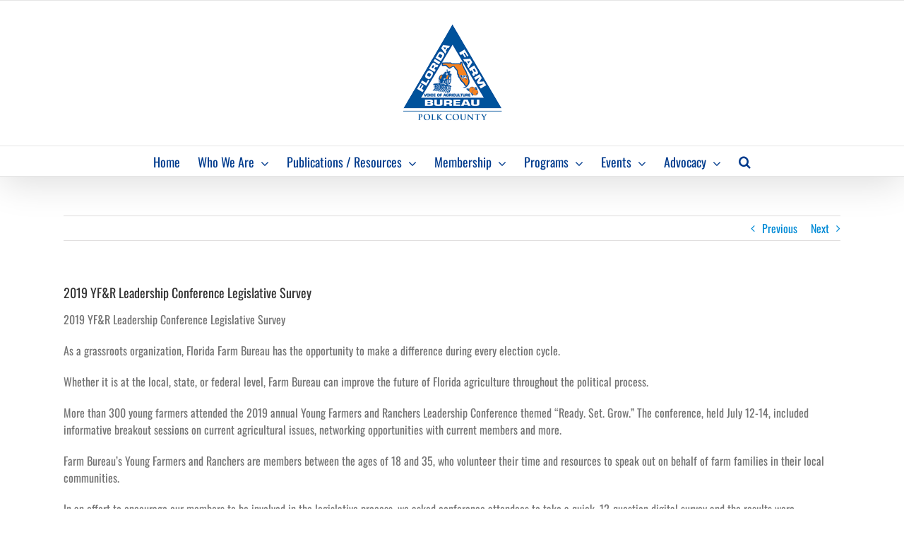

--- FILE ---
content_type: text/plain
request_url: https://www.google-analytics.com/j/collect?v=1&_v=j102&a=1977076502&t=pageview&_s=1&dl=https%3A%2F%2Fpcfb.org%2F2019-yfr-leadership-conference-legislative-survey%2F&ul=en-us%40posix&dt=2019%20YF%26R%20Leadership%20Conference%20Legislative%20Survey%20%E2%80%93%20Polk%20County%20Farm%20Bureau&sr=1280x720&vp=1280x720&_u=IEBAAEABAAAAACAAI~&jid=121525233&gjid=1096261735&cid=2081468058.1768671819&tid=UA-32889591-1&_gid=38471020.1768671819&_r=1&_slc=1&z=282765006
body_size: -448
content:
2,cG-FRR1LSCM3B